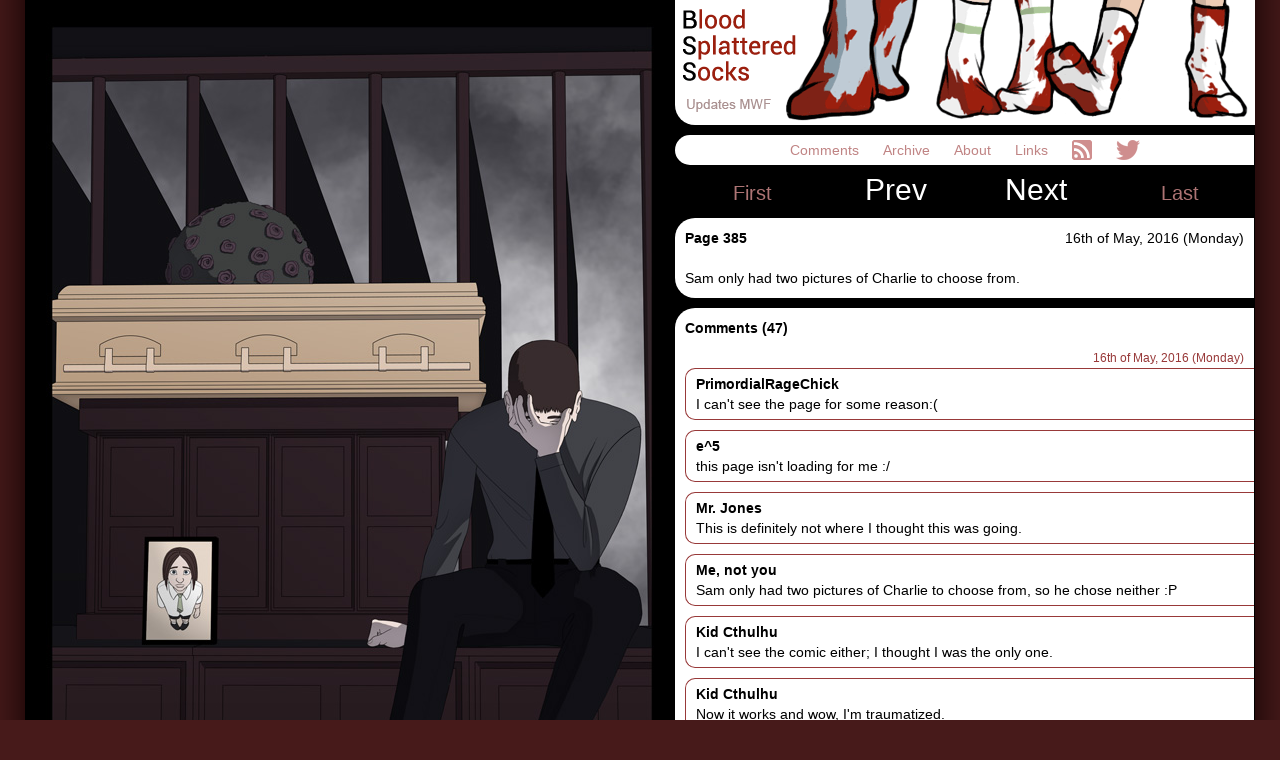

--- FILE ---
content_type: text/html; charset=UTF-8
request_url: https://bloodsplatteredsocks.com/archivewide/385
body_size: 4856
content:
<!DOCTYPE HTML PUBLIC "-//W3C//DTD HTML 4.01//EN"
"http://www.w3.org/TR/html4/strict.dtd">
<head>
<meta http-equiv="Content-Type" content="text/html; charset=utf-8">
<title>Blood Splattered Socks - Page 385</title>
<meta name = "description" content = "A slice of life webcomic. Sort of. Updates three times a week.">
<link href="/style/default10.css" rel="stylesheet" type="text/css">
<link href="/style/wide7.css" rel="stylesheet" type="text/css">
</head>

<body>
<div class="centrer">
	<div class="container">	
		<div class="comic">		 
			<a href="386"><img src="/pages/385.jpg"></a>
		</div>
		<div class="information">
			<a href="/" ><img src = "/image/logo.png"  class="logo"> </a>	
			<div class="infocont" id="sitenav">
				<a href='/comments'> Comments </a>
				<a href='/archiveindex'> Archive </a>
				<a href='/about'> About </a>
				<a href='/links'> Links </a>
				<a href='/rsswide'><img src="/image/rss.png"></a> 
				<a href='https://twitter.com/toberoctober'><img src="/image/twitter.png"></a> 
			</div>
			<div class="comicnavi">
				<a href='1' class='lowerlink'>First</a> <a href = '384'>Prev</a><a href='386'>Next</a> <a href='./' class='lowerlink'>Last</a>  
			</div> 
			
			<div class="infocont">
				<div style="float:right;">16th of May, 2016 (Monday) </div>
				<h3>Page 385</h3>
				<br>Sam only had two pictures of Charlie to choose from.			</div>
						<div class="infocont">	
				<div id="comments">
					<h3>Comments (47)</h3><div class='commentdate'>16th of May, 2016 (Monday)</div><div class='comment first'> <b>PrimordialRageChick</b> <br>I can't see the page for some reason:(</div>
<div class='comment'> <b>e^5</b> <br>this page isn't loading for me :/</div>
<div class='comment'> <b>Mr. Jones</b> <br>This is definitely not where I thought this was going. </div>
<div class='comment'> <b>Me, not you</b> <br>Sam only had two pictures of Charlie to choose from, so he chose neither :P</div>
<div class='comment'> <b>Kid Cthulhu</b> <br>I can't see the comic either; I thought I was the only one.</div>
<div class='comment'> <b>Kid Cthulhu</b> <br>Now it works and wow, I'm traumatized.</div>
<div class='comment authorcomment'> <b>Tober</b> <br>Minor website issue. Should be resolved now. Do a full refresh if it's still not working for you.</div>
<div class='comment'> <b>Ash 2.0</b> <br>:'(</div>
<div class='comment'> <b>Ash 2.0</b> <br>Oh and awesome detail on the clouds, btw!</div>
<div class='comment'> <b>☹️</b> <br><br>:(</div>
<div class='comment'> <b>Me, not you </b> <br>...oh....</div>
<div class='comment'> <b>Cari</b> <br>Where is Doc Brown to shout at them and explain that none of this makes any sense Marty?</div>
<div class='comment'> <b>Minno</b> <br>...please tell me my comment wasn't what gave you this idea.</div>
<div class='comment'> <b>rea</b> <br>oh, man, I hope it doesn't end like this . . .</div>
<div class='comment'> <b>SenpaiSizzle</b> <br>Why you gotta break my heart, mate</div>
<div class='comment'> <b>Bmw</b> <br>The end.....?</div>
<div class='comment'> <b>MJB</b> <br>Time Paradox anyone?</div>
<div class='comment'> <b>Carson</b> <br>Oh god this is really happening. </div>
<div class='comment'> <b>DianaJ</b> <br>I... I don't want him to be dead. There's been TWENTY chapters, and I just... I can't deal, I don't want Charlie to be dead. I don't.</div>
<div class='comment'> <b>Sky</b> <br>OK am I the only one that is wondering - where are the police and other government officials asking all the questions? Like who is this kid that does not show up in any records? Why would somebody want him dead? What kind of gun is this? </div>
<div class='comment'> <b>steveha</b> <br>The future guys gave Charlie a passport... are you sure it's fake and not real?  It might be no big deal for those guys to insert new records into a computer, it depends on how big their organisation is and how many agents they have, and how many years they can cover with agents.<br>I'm trusting Tober to take the situation someplace better.  It would be rather a bummer if we just got &quot;The End&quot; as the next update, but I'm sure that's not going to happen.</div>
<div class='comment'> <b>Matthew Bernal</b> <br>I kinda wish it wouldn't load. This is so heartbreaking, I can't imagine how Ash is dealing with this.</div>
<div class='comment'> <b>Qwe</b> <br>We already had time travel, so...  Vampire or zombie?</div>
<div class='comment'> <b>Hunter Rose</b> <br>Is anyone going to ask how it is that Sam is alive if his younger self was killed?</div>
<div class='comment'> <b>BayAreaBoy</b> <br>This is making me feel like a sad panda :(</div>
<div class='comment'> <b>Doc</b> <br>@Cari Great Scott! They've upset the entire time-state continuum! Sam better fix this one fast before the very fabrics of the universe begin to unravel!</div>
<div class='comment'> <b>Maple</b> <br>@Hunter Rose<br>If you look at the letter from the beginning of this series, Charlie is from a different timeline, where he would already be dead. Charlie isn't just a younger Sam, he's a DIFFERENT Sam</div>
<div class='comment'> <b>Rock</b> <br>... :( ...<br>That is all.</div>
<div class='comment'> <b>Rick</b> <br>Well, this is depressing, and not what I expected.</div>
<div class='comment'> <b>Papy</b> <br>Dang Tober. That grief stricken pose holy snot. You've developed so much since the start of this! Also I'm not crying your crying fight me.</div>
<div class='comment'> <b>Xero</b> <br>Well he has a while before the paradox crash whipes his exsistence </div>
<div class='comment'> <b>Solar</b> <br>Doubleyew Tee Eff.<br>This plot twist is really not making any sense to me at all. Hopefully we learn new useful details about this in the next few pages.</div>
<div class='comment'> <b>Saku</b> <br>Six fingers tho!... Alien timeline?</div>
<div class='comment'> <b>BrentOGara</b> <br>See... this is sad to me, because probably the kid I liked to read about is dead... and the other kid I liked to read about is almost certainly back at home (hey, they kidnapped you and your friend is dead (under super suspicious circumstances) and the police showed up... yeah, you're on your way home). <br>The only remedy I can see for this is &quot;We took advantage of his near-death to throw the time-assassins off the trail by holding a fake funeral, but really he's alive (and we cut his hair)&quot;. <br>...but even that is stretching it.<br>...and Ash would still be sent home.</div>
<div class='comment'> <b>Deof Movestofca</b> <br>Maybe this is all a trick to make the chrono-assassins think he's dead?  At least that's what I'm hoping.</div>
<div class='comment'> <b>Idunno</b> <br>Well, there goes my 2016</div>
<div class='comment'> <b>Dani Atlanta</b> <br>I'm betting that Eos will have a major role in resolving this mess.  There is definitely more to her than meets the eye.</div>
<div class='comment'> <b>Drew</b> <br>How is he still there when his younger self was killed?</div>
<div class='comment'> <b>Charidan</b> <br>@MJB, Hunter Rose, Drew, and everyone else having trouble understanding the paradox:<br>Take a look back at page 72.<br>http://www.bloodsplatteredsocks.com/archive/72<br>To rephrase what Maple said, it is clearly established that Charlie's mere presence is already a paradox. We don't know how, but we can safely theorize from it that Charlie and Sam are not causally linked. That is, the events that effect one of them don't effect the other. It is therefore totally expected that Charlie can die with no effect at all on Sam.<br>@Dani Atlanta:<br>EOS IS A GIANT ROBOT??? :p /s<br>@Tober:<br>I'm so excited! I always love having competent antagonists in a story, and the weird time guy actually followed through on his threat and killed Charlie! It gives a strange depth to his character that he was being totally honest when he said he preferred Charlie alive but didn't need him that way. Very mysterious what purpose he was working towards. I can't wait to see what comes next! </div>
<div class='commentdate'>17th of May, 2016 (Tuesday)</div><div class='comment first'> <b>MacBeth51</b> <br>Did Eos kill the time assassin?</div>
<div class='comment'> <b>memBrain</b> <br>Has anyone considered the possibility that the shooter was actually a twisted version of Charlie?...or am I the only one to think there's a resemblance?  <br>As for paradoxes...really?  The kid got sent to the &quot;future&quot; to live with his adult self (who personally has no such memories), and your wondering why his older self is still alive?  His older self should have disappeared the moment he arrived in the future.<br>Lastly, whoever said that time was purely linear?  Why can't there be parallel dimensions of time...call it volumetric time.  <br>So scenario: Charlie is abducted from time-line 'A' and delivered to Charlie in time-line 'B' while being chased by the (Charlie?)assassin from timeline 'C'.  Charlie-C could easily kill Charlie-A without temporally affecting Charlie-B because they are not from the same time-line.</div>
<div class='comment'> <b>DonatelloFellow</b> <br>I mean, this probably isn't the best time but... Wow, crying over your own dead self, Sam. Ain't that a tad narcissistic:P Okay, I'm sorry.</div>
<div class='comment'> <b>Some Physicist Guy</b> <br>@memBrain: I had the same thought a while back, it makes sense in a twisted, many-worlds, time travel, sort of way.</div>
<div class='comment'> <b>Faust</b> <br>Um...  How many pages left? It can't be many. </div>
<div class='commentdate'>18th of May, 2016 (Wednesday)</div><div class='comment first'> <b>Yiangos</b> <br>@Faust that very much depends on whether Charlie will stay dead or Sam will decide to use the watch (anyone remember the watch?) to go back and save Charlie. I'm going for BTTF timeline here - changes have a ripple effect that's not instantaneouly propagated. That is, if Sam doesn't do something fast, he'll vanish.<br>My money is on the watch though. It was shown in the very first pages and then never mentioned again - a veritable Chekhov's gun, if you ask me.</div>
<div class='comment'> <b>memBrain</b> <br>@Some Physicist Guy:  Then you can appreciate the infinite timelines theory where every decision we make splits into separate timelines for every possible choice.<br>Which brings us back to the watch.  His &quot;Charlie&quot; died.  Going back to save him cannot prevent it from happening.  What it does is split the timeline between Charlie being saved and Charlie dying.  It's the reverse of Schroedinger's cat.  All possibilities exist simultaneously.  Only at observation do we know which...except that through time travel we can observe more than one outcome.</div>
<div class='commentdate'>16th of July, 2016 (Saturday)</div><div class='comment first'> <b>Magic Trees</b> <br>STOP KILLING ME LIKE THIS</div>
				</div>
			</div> 		
			
			<div class="infocont">
				<div>
										<h3>Add a new comment:</h3>
					Be nice to other people (especially if you don't agree with them).<br>Comments with links may not show until moderated.<br><br>
					<form action="" method="post" id="commentform">
						<label for="yihs">Name:</label>
						<input type="text" name="yihs" value="" tabindex="1" maxlength="20" required="required">
						<input name="submit" id="submit" type="submit" tabindex="3" value="Submit" />
						<br><textarea name="35rfgv" id="comment" rows="5" tabindex="2"  maxLength="2000" required="required"></textarea>
						<div style="display:none"> 
							Please ignore this field, it is for spam
							<input type="text" name="65uyhjgtyui" value="" maxlength="30" class="required" autocomplete="off">
						</div>
					</form>				</div>			
			</div>
		</div>	
			
		</div>
	</div>
</div>

</body>